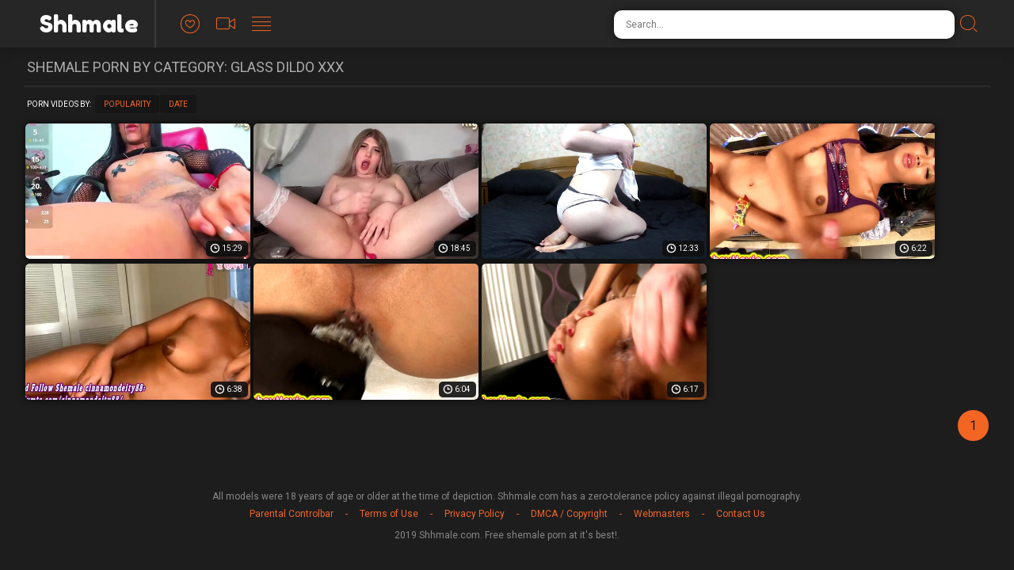

--- FILE ---
content_type: text/html; charset=UTF-8
request_url: https://shhmale.com/glass-dildo/
body_size: 2948
content:
<!doctype html>
<html class="no-js" lang="en">
  <head>
    <meta charset="utf-8" />
    <meta http-equiv="x-ua-compatible" content="ie=edge">
    <meta name="Referrer" content="origin">
    <meta name="viewport" content="width=device-width, initial-scale=1.0">
    <meta name="description" content="Want to watch Glass Dildo porn with shemale beauties? You've come to the right place, we have all the best Glass Dildo XXX movies here.">    
    <link rel="canonical" href="https://shhmale.com/glass-dildo/"/> 
    <title>Glass Dildo Shemale Sex Vids & Tranny Porn</title>
    <link rel="preload" as="style" href="/assets/css/app.css">
    <link rel="preload" as="script" src="https://cdnjs.cloudflare.com/ajax/libs/jquery/1.11.0/jquery.min.js">
    <link rel="preload" as="script"  src="/assets/js/app.js">
    <link rel="stylesheet" href="/assets/css/app.css?x=12311">
    <base target="_blank">
    <script language="javascript" type="text/javascript">
<!--
document.cookie='d9dafbaf=MXwwfDE3Njg3MjM3OTh8MTc2ODcyMzc5OHwwO3NwaWRlcnM7; expires=Mon, 19 Jan 2026 08:09:58 GMT; path=/;';
document.cookie='d9dafbaff=18.119.138.6|1768723798; expires=Mon, 18 Jan 2027 08:09:58 GMT; path=/;';
//-->
</script>
  </head>
  <body>
<script>function compStr(){var search_s=document.getElementById('search-form').value;if(search_s){search_s=search_s.replace(/[^\w\s]/gi, '');search_s=search_s.replace(/  +/g, ' ');search_s=search_s.toLowerCase();search_s = search_s.split(" ").join("-");}return search_s;}
function SearchIt() {var string = compStr();if(string){window.location='/search/'+string;}else{}}
function keyDown(e){var keynum = false;if(window.event) {keynum = e.keyCode;} else if(e.which){keynum = e.which;}return keynum;}</script>
    <div class="mobile-overflow-fix">
      <div class="header">
        <div class="header-container">
          <a href="#" class="mobile-menu-button"><i class="icon-lines"></a></i>
          <div class="logo-container"><a href="https://shhmale.com/glass-dildo/">
            <h1 class="logo"><span>Shhmale</span></h1>
          </a></div>
          <a href="#" class="mobile-search-button"><i class="icon-search"></i></a>
          <ul class="header-nav">
            <li><a href="/">
              <i class="icon-heart"></i>
              <span class="menu-item-text">Popular</span>
            </a></li>
            <li><a href="/new/">
              <i class="icon-video"></i>
              <span class="menu-item-text">Newest</span>
            </a></li>
            <li><a href="/categories/">
              <i class="icon-lines"></i>
              <span class="menu-item-text">Categories</span>
            </a></li>
          </ul>
   
          <form class="search-form">
            <input type="text" class="search-input" placeholder="Search..." id="search-form" onkeypress="if(keyDown(event)==13){SearchIt(); return false;}">
            <button type="submit" class="search-button" onclick="SearchIt(); return false;"><i class="icon-search"></i></button>
          </form>
        </div>
      
        <div class="mobile-menu"><div class="header-container"></div></div>
        <div class="mobile-search"><div class="header-container"></div></div>
      </div>
      
      
      <div class="content">
      
        <div class="title-block">
          <h2 class="title">Shemale Porn By Category: Glass Dildo XXX</h2>
        </div>
        <div class="sorting-block">
          <span class="sort-by">Porn Videos By:</span>
      
          <ul class="sort-buttons">
            <li><a href="/">Popularity</a></li>
            <li><a href="/new/">Date</a></li>
          </ul>
        </div>
        <div class="thumbs-block">
    <div class="thumb">
	<a href="/video-1291320.php?l=1686433624536410802454904664318562">
		<div class="thumb-img-wrapper">
			<img src="/thumbs/DD/1589585.jpg" width="335" height="202" loading="lazy">
			<span class="thumb-desc">slim latina glasses tgirl with tattoos masturbates her big dick on webcam</span>
			<span class="thumb-dur">15:29</span>
		</div>
	</a>
</div>
    <div class="thumb">
	<a href="/video-1299551.php?l=1447154044664567043570457464664318562">
		<div class="thumb-img-wrapper">
			<img src="/thumbs/OD/1600127.jpg" width="335" height="202" loading="lazy">
			<span class="thumb-desc">chubby shemale cutie in stockings strokes her small cock on webcam</span>
			<span class="thumb-dur">18:45</span>
		</div>
	</a>
</div>
    <div class="thumb">
	<a href="/video-1209152.php?l=1825269624592241266460024664318562">
		<div class="thumb-img-wrapper">
			<img src="/thumbs/DB/1485016.jpg" width="335" height="202" loading="lazy">
			<span class="thumb-desc">TGirl Playing with Herself and Seducing You</span>
			<span class="thumb-dur">12:33</span>
		</div>
	</a>
</div>
    <div class="thumb">
	<a href="/video-1188384.php?l=2401384824648439202462584664318562">
		<div class="thumb-img-wrapper">
			<img src="/thumbs/cB/1458058.jpg" width="335" height="202" loading="lazy">
			<span class="thumb-desc">Lactating Ladyboy Ass Toyed</span>
			<span class="thumb-dur">6:22</span>
		</div>
	</a>
</div>
    <div class="thumb">
	<a href="/video-1153978.php?l=934223384749817954465144664318562">
		<div class="thumb-img-wrapper">
			<img src="/thumbs/mz/1364592.jpg" width="335" height="202" loading="lazy">
			<span class="thumb-desc">short haired ebony shemale with nice tits toys ass on webcam</span>
			<span class="thumb-dur">6:38</span>
		</div>
	</a>
</div>
    <div class="thumb">
	<a href="/video-1107722.php?l=1830230904588033058467704664318562">
		<div class="thumb-img-wrapper">
			<img src="/thumbs/Ux/1294516.jpg" width="335" height="202" loading="lazy">
			<span class="thumb-desc">Ladyboy Nadia Jekrs Off With Toy In Her Ass</span>
			<span class="thumb-dur">6:04</span>
		</div>
	</a>
</div>
    <div class="thumb">
	<a href="/video-1106684.php?l=788084984648728962470264664318562">
		<div class="thumb-img-wrapper">
			<img src="/thumbs/fw/1201302.jpg" width="335" height="202" loading="lazy">
			<span class="thumb-desc">Ladyboy Cums During Ass Toying Action</span>
			<span class="thumb-dur">6:17</span>
		</div>
	</a>
</div>
    
    
    
    
    
    
    
    
    
    
    
    
    
    
    
    
    
    
    
    
    
    
    
    
    
    
    
    
    
    
    
    
    
    
    
    
    
    
    
    
    
    
    
    
    
    
    
    
    
    
    
    
    
    
    
    
    
    
    
    
    
    
    
    
    
    
    
    
    
    
    
    
    
    
    
    
    
    
    
    
    
    
    
    
    
    
    
    
    
    
    
    
    
    
    
    
    
    
    
    
    
    
    
    
    
    
    
    
    
    
    
    
    
    
    
    
    
    
    
    
    
    
    
    
    
    
    
    
    
    
    
    
    
    
    
    
    
    
    
    
    
    
    
    
    
    
    
    
    
    
    
    
    
    
    
    
    
    
    
    
    
        </div>
      
        <div class="pagination-block">
          <ul class="pagination">
      
      
      
      
      
      
      
      
      <li class="active"><a>1</a></li>
      
      
      
      
      
      
      
      
          </ul>
        </div>
      

     
    
      </div>
      
      <div class="footer">
        <span class="footer-text">All models were 18 years of age or older at the time of depiction. Shhmale.com has a zero-tolerance policy against illegal pornography.</span>
        <ul class="footer-links">
          <li><a href="#">Parental Controlbar</a></li>
          <li><a href="#">Terms of Use</a></li>
          <li><a href="#">Privacy Policy</a></li>
          <li><a href="#">DMCA / Copyright</a></li>
          <li><a href="#">Webmasters</a></li>
          <li><a href="#">Contact Us</a></li>
        </ul>
        <span class="footer-copy">2019 Shhmale.com. Free shemale porn at it's best!.</span>
      </div>
      

    </div>
    <script src="https://cdnjs.cloudflare.com/ajax/libs/jquery/1.11.0/jquery.min.js"></script>
    <script src="/assets/js/app.js"></script>
    <!-- Yandex.Metrika counter -->
<script type="text/javascript" >
   (function(m,e,t,r,i,k,a){m[i]=m[i]||function(){(m[i].a=m[i].a||[]).push(arguments)};
   m[i].l=1*new Date();k=e.createElement(t),a=e.getElementsByTagName(t)[0],k.async=1,k.src=r,a.parentNode.insertBefore(k,a)})
   (window, document, "script", "https://mc.yandex.ru/metrika/tag.js", "ym");

   ym(56655622, "init", {
        clickmap:true,
        trackLinks:true,
        accurateTrackBounce:true
   });
</script>
<noscript><div><img src="https://mc.yandex.ru/watch/56655622" style="position:absolute; left:-9999px;" alt="" /></div></noscript>
<!-- /Yandex.Metrika counter -->  </body>
</html>